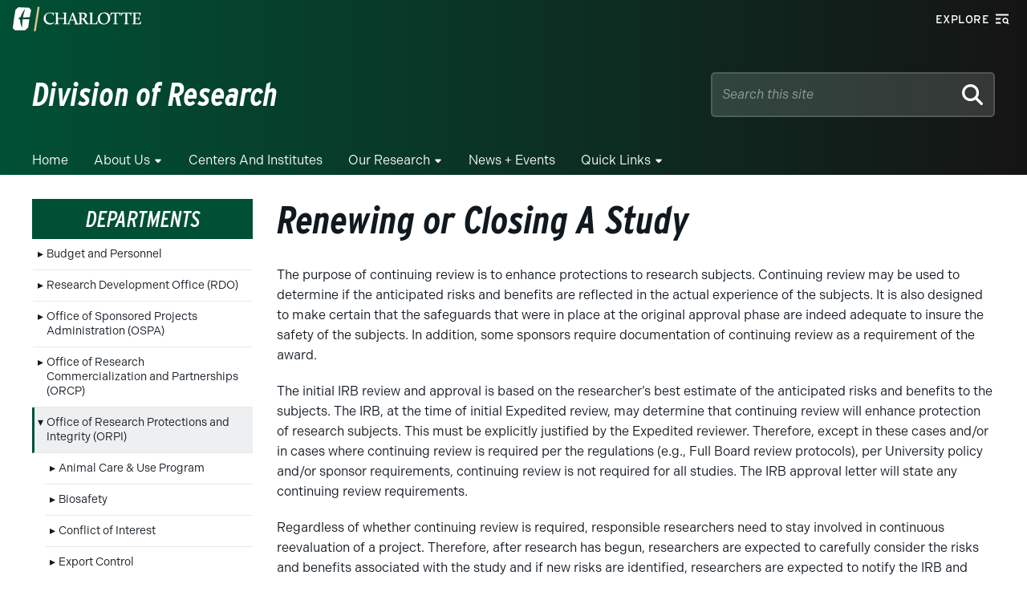

--- FILE ---
content_type: text/event-stream;charset=UTF-8
request_url: https://alerts.charlotte.edu/alerts/alert-stream.php?32
body_size: 428
content:
retry: 10000
id: 1769682759
data: {
data: "type": "",
data: "title": "",
data: "link": "",
data: "description": ""
data: }

